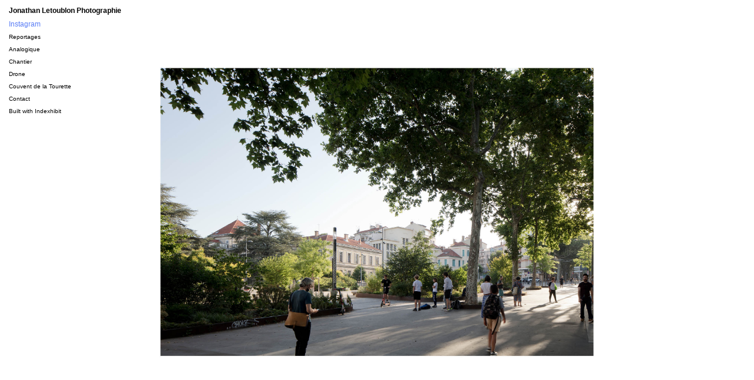

--- FILE ---
content_type: text/html; charset=UTF-8
request_url: http://jonathanletoublon.com/reportages/clos/
body_size: 3515
content:
<!DOCTYPE html PUBLIC "-//W3C//DTD XHTML 1.0 Transitional//EN"
	"http://www.w3.org/TR/xhtml1/DTD/xhtml1-transitional.dtd">

<html xmlns='http://www.w3.org/1999/xhtml' xml:lang='en' lang='en'>
<head>
	<!-- Google tag (gtag.js) -->
<script async src="https://www.googletagmanager.com/gtag/js?id=G-SN22G7F86G"></script>
<script>
  window.dataLayer = window.dataLayer || [];
  function gtag(){dataLayer.push(arguments);}
  gtag('js', new Date());

  gtag('config', 'G-SN22G7F86G');
</script>
<meta http-equiv='Content-Type' content='text/html; charset=utf-8'/>
<meta name="google-site-verification" content="FdBAy-6-eQNCL-0ejrcSp_gsSkFbL2-abnUnIbG3p2w" />
<title>Clos-Jouve - Big-Bang : Jonathan Letoublon photographie</title>

<link rel='stylesheet' href='https://jonathanletoublon.com/ndxz-studio/site/theme1/style.css' type='text/css' />
<!--[if lte IE 6]>
<link rel='stylesheet' href='https://jonathanletoublon.com/ndxz-studio/site/theme1/ie.css' type='text/css' />
<![endif]-->
<style type='text/css'> @import url(https://jonathanletoublon.com/ndxz-studio/site/css/supersized.css); </style>

<style type='text/css'>

</style>

<script type='text/javascript' src='https://jonathanletoublon.com/ndxz-studio/site/js/jquery.js'></script>
<script type='text/javascript' src='https://jonathanletoublon.com/ndxz-studio/site/js/cookie.js'></script>
<script type='text/javascript' src='https://jonathanletoublon.com/ndxz-studio/site/js/expandingMenus.js' ></script> 
<script type='text/javascript' src='https://jonathanletoublon.com/ndxz-studio/site/js/supersized.3.1.3.js'></script>

<script type='text/javascript'>
path = 'https://jonathanletoublon.com/files/gimgs/';

$(document).ready(function()
{
setTimeout('move_up()', 1);


expandingMenu(0);

expandingMenu(2);

expandingMenu(3);



});

</script>
<script type='text/javascript'>
jQuery(function($){
		$.supersized({
			autoplay				:	1,		//Slideshow starts playing automatically
			transition              :   1, 		//0-None, 1-Fade, 2-Slide Top, 3-Slide Right, 4-Slide Bottom, 5-Slide Left, 6-Carousel Right, 7-Carousel Left
			transition_speed		:	500,	//Speed of transition
			keyboard_nav            :   1,		//Keyboard navigation on/off
			performance				:	1,		//0-Normal, 1-Hybrid speed/quality, 2-Optimizes image quality, 3-Optimizes transition speed // (Only works for Firefox/IE, not Webkit)
			image_protect			:	1,		//Disables image dragging and right click with Javascript

			//Size & Position
			min_width		        :   0,		//Min width allowed (in pixels)
			min_height		        :   0,		//Min height allowed (in pixels)
			vertical_center         :   1,		//Vertically center background
			horizontal_center       :   1,		//Horizontally center background
			fit_portrait         	:   1,		//Portrait images will not exceed browser height
			fit_landscape			:   1,		//Landscape images will not exceed browser width
			
			//Components
			navigation              :   0,		//Slideshow controls on/off
			slide_counter           :   0,		//Display slide numbers
			slide_captions          :   1,		//Slide caption (Pull from 'title' in slides array)
			slideshow               :   1,		//Slideshow on/off
			thumbnail_navigation    :   0,		//Thumbnail navigation
			slides	: [ {image: 'https://jonathanletoublon.com/files/gimgs/254_cls4.jpg',title:''},
{image: 'https://jonathanletoublon.com/files/gimgs/254_cls3.jpg',title:''},
{image: 'https://jonathanletoublon.com/files/gimgs/254_cls15.jpg',title:''},
{image: 'https://jonathanletoublon.com/files/gimgs/254_cls2.jpg',title:''},
{image: 'https://jonathanletoublon.com/files/gimgs/254_cls13.jpg',title:''},
{image: 'https://jonathanletoublon.com/files/gimgs/254_cls1.jpg',title:''},
{image: 'https://jonathanletoublon.com/files/gimgs/254_cls14.jpg',title:''},
{image: 'https://jonathanletoublon.com/files/gimgs/254_cls9.jpg',title:''},
{image: 'https://jonathanletoublon.com/files/gimgs/254_cls12.jpg',title:''},
{image: 'https://jonathanletoublon.com/files/gimgs/254_cls10.jpg',title:''},
{image: 'https://jonathanletoublon.com/files/gimgs/254_cls8.jpg',title:''},
{image: 'https://jonathanletoublon.com/files/gimgs/254_cls11.jpg',title:''},
{image: 'https://jonathanletoublon.com/files/gimgs/254_cls5.jpg',title:''},
{image: 'https://jonathanletoublon.com/files/gimgs/254_cls6.jpg',title:''},
{image: 'https://jonathanletoublon.com/files/gimgs/254_cls7.jpg',title:''}  ]					
		});
	});
</script>


</head>

<body class='section-16'>
<div id='menu'>
<div class='container'>

<p><a href='http://www.jonathanletoublon.com/' alt='' title=''><strong>Jonathan Letoublon Photographie</strong><br />
</a></p>

<p><a href='https://www.instagram.com/jletoublon/' alt='' title=''target=_blank><font color="587CF5">Instagram</font><br />
</a></p>
<ul>
<li><a href='https://jonathanletoublon.com/commandes/reportages/' onclick="do_click();">Reportages</a></li>
<li><a href='https://jonathanletoublon.com/reportages/piste-bmx---kilinc-architecture/' onclick="do_click();">Piste BMX - Kilinc Architecture</a></li>
<li><a href='https://jonathanletoublon.com/reportages/gs-cartailhac---patey-architectes/' onclick="do_click();">GS Cartailhac - Patey Architectes</a></li>
<li><a href='https://jonathanletoublon.com/reportages/maison-l---kilinc-architecture/' onclick="do_click();">Maison L - Kilinc Architecture</a></li>
<li><a href='https://jonathanletoublon.com/reportages/pavillon-muqarnas---new-south--fd-d-quartus/' onclick="do_click();">Pavillon Muqarnas - New South / Fd D Quartus</a></li>
<li><a href='https://jonathanletoublon.com/reportages/requalification-de-bourg-et-belvederes---big-bang/' onclick="do_click();">Requalification de bourg et belvederes - Big-Bang</a></li>
<li><a href='https://jonathanletoublon.com/reportages/groupe-scolaire-katia-krafft---bbc--associes-obm/' onclick="do_click();">Groupe Scolaire Katia Krafft - BBC & Associés OBM</a></li>
<li><a href='https://jonathanletoublon.com/reportages/zone-de-jeux---big-bang/' onclick="do_click();">Zone de jeux - Big-Bang</a></li>
<li><a href='https://jonathanletoublon.com/reportages/pole-enfance---dear-architectes/' onclick="do_click();">Pole Enfance - DEAR Architectes</a></li>
<li><a href='https://jonathanletoublon.com/reportages/maison-g/' onclick="do_click();">Maison G - Kilinc Architecture</a></li>
<li><a href='https://jonathanletoublon.com/reportages/ecole-elementaire---dear-architectes/' onclick="do_click();">Ecole Elementaire - DEAR Architectes</a></li>
<li><a href='https://jonathanletoublon.com/reportages/territoire-de-ressources/' onclick="do_click();">Territoire de Ressources - Fond Dotation Quartus</a></li>
<li><a href='https://jonathanletoublon.com/reportages/logements-esplanade---exndo-architectures/' onclick="do_click();">Logements Esplanade - Exndo Architectures</a></li>
<li><a href='https://jonathanletoublon.com/reportages/break-the-cube---ensal/' onclick="do_click();">Break the Cube - ENSAL</a></li>
<li><a href='https://jonathanletoublon.com/reportages/logements-walden---exndo-architectures/' onclick="do_click();">Logements Walden - Exndo Architectures</a></li>
<li><a href='https://jonathanletoublon.com/reportages/maison-des-habitants---dear-architectes/' onclick="do_click();">Maison des Habitants - DEAR Architectes</a></li>
<li><a href='https://jonathanletoublon.com/reportages/centre-laennec---human-architectes/' onclick="do_click();">Centre Laennec - Human Architectes</a></li>
<li><a href='https://jonathanletoublon.com/reportages/bureaux-carret---bbc--associes/' onclick="do_click();">Bureaux Carret - BBC & Associes</a></li>
<li><a href='https://jonathanletoublon.com/reportages/maison-l---pipard--simon/' onclick="do_click();">Maison L - Pipard & Simon</a></li>
<li><a href='https://jonathanletoublon.com/reportages/gymnase-val-vert---bouchaudy--lets-go/' onclick="do_click();">Gymnase Val Vert - Bouchaudy + Let's Go</a></li>
<li><a href='https://jonathanletoublon.com/reportages/ch-charolles---a26-architecture/' onclick="do_click();">CH Charolles - A26 Architecture</a></li>
<li><a href='https://jonathanletoublon.com/reportages/mairie---lets-go-architecte/' onclick="do_click();">Mairie - Let's Go Architecte</a></li>
<li><a href='https://jonathanletoublon.com/reportages/college-jean-de-tournes---studio-gardoni/' onclick="do_click();">College Jean-de-Tournes - Studio Gardoni</a></li>
<li><a href='https://jonathanletoublon.com/reportages/pavillon-n---soho-architecture/' onclick="do_click();">Pavillon N - Soho Architecture</a></li>
<li><a href='https://jonathanletoublon.com/reportages/maison-c---kilinc-architecture/' onclick="do_click();">Maison C - Kilinc Architecture</a></li>
<li><a href='https://jonathanletoublon.com/reportages/manufacture-ninkasi---lfa---edeis/' onclick="do_click();">Manufacture Ninkasi - LFA - EDEIS</a></li>
<li><a href='https://jonathanletoublon.com/reportages/maison-r---kilinc-architecture/' onclick="do_click();">Maison R - Kilinc Architecture</a></li>
<li><a href='https://jonathanletoublon.com/reportages/lumipod-maison-zugno---lumicene/' onclick="do_click();">Lumipod Maison Zugno - Lumicene</a></li>
<li><a href='https://jonathanletoublon.com/reportages/salle-les-colonnes---studio-gardoni/' onclick="do_click();">Salle Les Colonnes - Studio Gardoni</a></li>
<li><a href='https://jonathanletoublon.com/reportages/salle-multi-activite---lets-go-architectes/' onclick="do_click();">Salle Multi-activité - Let's Go Architectes</a></li>
<li><a href='https://jonathanletoublon.com/reportages/cinema-marenda-lacan---leclercq-associes/' onclick="do_click();">Cinema Marenda Lacan - Leclercq Associes</a></li>
<li><a href='https://jonathanletoublon.com/reportages/maison-v---studio-totem/' onclick="do_click();">Maison V - Studio Totem</a></li>
<li><a href='https://jonathanletoublon.com/reportages/cap/' onclick="do_click();">Logements Capouillet - Coton Architectures</a></li>
<li><a href='https://jonathanletoublon.com/reportages/arl/' onclick="do_click();">Hôtel Particulier - Studio Totem</a></li>
<li><a href='https://jonathanletoublon.com/reportages/vd/' onclick="do_click();">Appartement VD - Studio Totem</a></li>
<li><a href='https://jonathanletoublon.com/reportages/pergola/' onclick="do_click();">Pergola de la Sucrière - Z Architecture</a></li>
<li><a href='https://jonathanletoublon.com/reportages/bigbangpssrl/' onclick="do_click();">Passerelle Léman - Big-Bang</a></li>
</ul>

<ul>
<li><a href='https://jonathanletoublon.com/projects/photographie/' onclick="do_click();">Analogique</a></li>
</ul>

<ul>
<li><a href='https://jonathanletoublon.com/chantier/chantier/' onclick="do_click();">Chantier</a></li>
<li><a href='https://jonathanletoublon.com/chantier/usine-jb-martin---arnou-architectes/' onclick="do_click();">Usine JB Martin - Arnou Architectes</a></li>
<li><a href='https://jonathanletoublon.com/chantier/racine---afaa-architecture/' onclick="do_click();">Racine - AFAA Architecture</a></li>
<li><a href='https://jonathanletoublon.com/chantier/college-katia-krafft---obm-construction--bbc/' onclick="do_click();">College Katia Krafft - OBM Construction + BBC</a></li>
<li><a href='https://jonathanletoublon.com/chantier/pavillon/' onclick="do_click();">Pavillon N - Soho Atlas In Fine</a></li>
<li><a href='https://jonathanletoublon.com/chantier/dem-bartds/' onclick="do_click();">Siège Demathieu Bard - Z Architecture</a></li>
<li><a href='https://jonathanletoublon.com/chantier/organdi/' onclick="do_click();">Organdi - AFAA Architecture</a></li>
</ul>

<ul>
<li><a href='https://jonathanletoublon.com/drone/drone/' onclick="do_click();">Drone</a></li>
<li><a href='https://jonathanletoublon.com/drone/piste-bmx---kilinc-architecture/' onclick="do_click();">Piste BMX - Kilinc Architecture</a></li>
<li><a href='https://jonathanletoublon.com/drone/gs-cartailhac---patey-architectes/' onclick="do_click();">GS Cartailhac - Patey Architectes</a></li>
<li><a href='https://jonathanletoublon.com/drone/racine---carret---afaa-architecture/' onclick="do_click();">Racine - Carret - AFAA Architecture</a></li>
<li><a href='https://jonathanletoublon.com/drone/belvederes-en-vercors---big-bang/' onclick="do_click();">Belvederes en Vercors - Big Bang</a></li>
<li><a href='https://jonathanletoublon.com/drone/college-katia-krafft---obm-construction/' onclick="do_click();">College Katia Krafft - OBM Construction</a></li>
<li><a href='https://jonathanletoublon.com/drone/gymnase-val-vert---bouchaudy--lets-go/' onclick="do_click();">Gymnase Val Vert - Bouchaudy + Let's Go</a></li>
<li><a href='https://jonathanletoublon.com/drone/place-dhirschberg---big-bang/' onclick="do_click();">Place d'Hirschberg - Big Bang</a></li>
<li><a href='https://jonathanletoublon.com/drone/lumipod-chateau-de-la-gaudes---lumicene/' onclick="do_click();">Lumipod Chateau de la Gaudes - Lumicene</a></li>
<li><a href='https://jonathanletoublon.com/drone/ehpad-charolles---a26/' onclick="do_click();">EHPAD Charolles - A26</a></li>
<li><a href='https://jonathanletoublon.com/drone/clos-jouve---big-bang/' onclick="do_click();">Clos Jouve - Big Bang</a></li>
<li><a href='https://jonathanletoublon.com/drone/mairie---lets-go-architecte/' onclick="do_click();">Mairie - Let's Go Architecte - Photos</a></li>
<li><a href='https://jonathanletoublon.com/drone/manufacture-ninkasi---video/' onclick="do_click();">Manufacture Ninkasi - Video</a></li>
<li><a href='https://jonathanletoublon.com/drone/manufacture-ninkasi---photos/' onclick="do_click();">Manufacture Ninkasi - Photos</a></li>
<li><a href='https://jonathanletoublon.com/drone/garage-gacon---sogelym-dixence---afaa/' onclick="do_click();">Garage Gacon - Sogelym Dixence - AFAA</a></li>
<li><a href='https://jonathanletoublon.com/drone/lyon/' onclick="do_click();">Lyon - Photos</a></li>
</ul>

<ul>
<li><a href='https://jonathanletoublon.com/couvent/couvent-de-la-tourette/' onclick="do_click();">Couvent de la Tourette</a></li>
</ul>

<ul>
<li><a href='https://jonathanletoublon.com/contact/' onclick="do_click();">Contact</a></li>
</ul>




<!-- you must provide a link to Indexhibit on your site someplace - thank you -->
<ul>
<li>Built with <a href='http://www.indexhibit.org/'>Indexhibit</a></li>
</ul>

</div>	
</div>	

<div id='content'>
<div class='container'>

<!-- text and image -->

	<!--Thumbnail Navigation-->
	<div id="prevthumb"></div> <div id="nextthumb"></div>
	
	<!--Control Bar-->
	<div id="controls-wrapper">
		<div id="controls">
		
		
			
			<!--Slide captions displayed here-->
			<div id="slidecaption"></div>
			
			<!--Navigation-->
			<div id="navigation">
				<a id="prevslide" href="#"><span class='bouton'>&lt; prev</span></a>
				<a id="nextslide" href="#"><span class='bouton'>next &gt;</span></a>
			</div>			
		</div>
	</div>
<!-- end text and image -->

</div>
</div>

</body>
</html>

--- FILE ---
content_type: text/css
request_url: https://jonathanletoublon.com/ndxz-studio/site/theme1/style.css
body_size: 732
content:
/**
* CSS
* 
* @version 1.0
* @author Vaska 
* @author Gregory Cadar
*/
* {
	margin: 2;
	padding: 0;
}

body {
	font-size: 12 px;
	font-family: Helvetica, Arial, sans-serif;
	color:#000000;
	text-align: left;
	margin-left: 500px;
	background-color:#FFFFFF;
	
}


body.section-1 { }
body.section-2 { }
body.section-3 { }

a:link { text-decoration: none ; color: #000000 ; }
a:active { text-decoration: none; color: #000000 ; }
a:visited {text-decoration: none ; color: #000000 ; }
a:hover { text-decoration: none; color: #FF6347 ; }




a img { border: none;
	background-color:#FFFFFF
 }


#menu {
    float:left; 
    width: 420px;
    overflow: auto;
    top: 6px;
    left: 10px;
    position: fixed;
    height: auto;
	font-color: #000000;
	font-family: Helvetica, Arial, sans-serif;
	font-size: 12px;
	text-align:left;

	
}



#menu ul {

	list-style: none;
	margin: 0 0 10px 0;
	font-family: Helvetica, Arial, sans-serif;
	font-size: 10px;
}

#menu ul li.section-title {
	color: #000000;
	font-family: Verdana, sans-serif;
	
}

#content {
    height: 100%;
    margin: 0 0 0 0 px;
    top: 0;
}

.container {
    padding: 5px 5px 25px 5px;
}

#content p { 	
		
		margin-bottom: 9px;
 }

p {
    	margin: 0 0 9px 0;
}

h1 { font-size: 32px; }
h2 { font-size: 24px; }
h3 { font-size: 16px; }
h4 { font-size: 12px; }

#img-container	{ margin: 0; padding: 0; background-color: #FFFFFF; color:#FFFFFF }
#img-container p	{ margin: 0; padding: 0 0 12px 0; color:#FFFFFF;background-color:#FFFFFF  }

#once { clear: left; }


/* SLIDE SHOW - Navigation */
	p.nav a {
		padding-top: 9px;
		padding-right: 9px;
		padding-bottom: 3px;
		padding-left: 9px;
		font-size: 11px;
		font-family: shanti, Sans-Serif;
		background-color: #FFFFFF ;
		-moz-border-radius-bottomleft:3px;
		-moz-border-radius-bottomright:3px;
		-moz-border-radius-topleft:3px;
		-moz-border-radius-topright:3px;
	}
	
	p.nav a:hover {
		background-color: #FFFFFF ;
	}
	
	p.nav span#num {
		letter-spacing: 2px;
		font-family: shanti, Sans-Serif;
		font-style: italic;
		padding-left: 20px;
	}
	div#slidecaption {
		font-family:Arial, Helvetica, sans-serif;
		font-size:14px;
		color: #FFF;
		background-color:#FFFFFF
		text-align:right;
	 }	
	 
	 #supersized {
		 background-color:#ffffff;
		 }	 

--- FILE ---
content_type: text/css
request_url: https://jonathanletoublon.com/ndxz-studio/site/css/supersized.css
body_size: 705
content:
I/*#supersized-loader {
	position:absolute;
	top:50%;
	left:50%;
	z-index:10;
	width:60px;
	height:60px;
	margin:-30px 0 0 -30px;
	text-indent:-999em;
	background-color:#ffffff;
	background:rgba(0,0,0,0.8) url(../img/progress.gif) no-repeat center center;
	-webkit-border-radius:5px;
	-moz-border-radius:5px;
	border-radius:5px;
}

#supersized {
	position:fixed;
	left:0;
	top:0;
	overflow:hidden;
	z-index:-999;
	height:100%;
	width:100%;
	background-color:#ffffff;
}
#supersized img{
	height:auto;
	width:auto;
	position:relative;
	outline:none;
	border:none;
	-ms-interpolation-mode:bicubic;
	image-rendering: optimizeQuality;
}*/

#supersized-loader { position:absolute; top:50%; left:50%; z-index:10; width:60px; height:60px; margin:-30px 0 0 -30px; text-indent:-999em; background-color:#ffffff; background:rgba(0,0,0,0.8) url(../img/progress.gif) no-repeat center center; -webkit-border-radius:5px; -moz-border-radius:5px; border-radius:5px;}
	
#supersized { position:fixed; left:0; top:0; overflow:hidden; z-index:-999; height:100%; width:100%; background-color:#ffffff; }
#supersized img{ width:auto; height:auto; position:relative; display:none; outline:none; border:none; background-color:#ffffff; }
#supersized.speed img { -ms-interpolation-mode:nearest-neighbor; image-rendering: -moz-crisp-edges; }	/*Speed*/
#supersized.quality img { -ms-interpolation-mode:bicubic; image-rendering: optimizeQuality; }			/*Quality*/

#supersized a { z-index:-30; position:absolute; overflow:hidden; top:0; left:0; width:100%; height:100%; background:#ffffff;}
#supersized a.prevslide { z-index:-20; }
#supersized a.activeslide { z-index:-10; }
#supersized a.prevslide img, #supersized a.activeslide img{ display:inline; }

/*Controls Section*/
#controls-wrapper {  }
#controls {  }
#slidecounter {  }
#slidecaption {  }
#navigation { }

/*Thumbnail Navigation*/	
#nextthumb,#prevthumb { z-index:6; display:none; position:fixed; bottom:12px; height:75px; width:100px; overflow:hidden; background:#ddd; border:2px solid #fff; -webkit-box-shadow:0 0 5px #000; }
#nextthumb { right:12px; }
#prevthumb { left:12px; }
#nextthumb img, #prevthumb img { width:150px; height:auto;  }
#nextthumb:active, #prevthumb:active { bottom:10px; }
#navigation > :hover,#nextthumb:hover, #prevthumb:hover { cursor:pointer; }

--- FILE ---
content_type: application/javascript
request_url: https://jonathanletoublon.com/ndxz-studio/site/js/expandingMenus.js
body_size: 235
content:
/*	Expanding Menus for Indexhibit
 *		uses jquery
 *
 *	Created by Ross Cairns  Mar 2008
*/


function expandingMenu(num) {
	var speed = 200;
	
	var item_title = $("#menu ul").eq(num).children(":first");
	var items = $("#menu ul").eq(num).children().filter(function (index) { return index > 0; });
	
	/* hide items if not active */
	if (items.is(".active") == false) {
		items.hide();
	}

	/* add click functions + pointer to title */
	item_title.css({cursor:"pointer"}).toggle(
		function () {
			items.show(speed);
		}, function () {
			items.hide(speed);
		}
	)
}

--- FILE ---
content_type: application/javascript
request_url: https://jonathanletoublon.com/ndxz-studio/site/js/supersized.3.1.3.js
body_size: 5339
content:
/*
	Supersized - Fullscreen Slideshow jQuery Plugin
	Version 3.1.3
	www.buildinternet.com/project/supersized
	
	By Sam Dunn / One Mighty Roar (www.onemightyroar.com)
	Released under MIT License / GPL License
*/

(function($){

	//Add in Supersized elements
	$(document).ready(function() {
		$('body').prepend('<div id="supersized-loader"></div>').prepend('<div id="supersized"></div>');
	});
	
	//Resize image on ready or resize
	$.supersized = function( options ) {
		
		//Default settings
		var settings = {
			
			//Functionality
			slideshow               :   1,		//Slideshow on/off
			autoplay				:	1,		//Slideshow starts playing automatically
			start_slide             :   1,		//Start slide (0 is random)
			random					: 	0,		//Randomize slide order (Ignores start slide)
			slide_interval          :   5000,	//Length between transitions
			transition              :   1, 		//0-None, 1-Fade, 2-Slide Top, 3-Slide Right, 4-Slide Bottom, 5-Slide Left, 6-Carousel Right, 7-Carousel Left
			transition_speed		:	750,	//Speed of transition
			new_window				:	1,		//Image links open in new window/tab
			pause_hover             :   0,		//Pause slideshow on hover
			keyboard_nav            :   1,		//Keyboard navigation on/off
			performance				:	1,		//0-Normal, 1-Hybrid speed/quality, 2-Optimizes image quality, 3-Optimizes transition speed // (Only works for Firefox/IE, not Webkit)
			image_protect			:	1,		//Disables image dragging and right click with Javascript
			image_path				:	'img/', //Default image path
			
			//Size & Position
			min_width		        :   0,		//Min width allowed (in pixels)
			min_height		        :   0,		//Min height allowed (in pixels)
			vertical_center         :   1,		//Vertically center background
			horizontal_center       :   1,		//Horizontally center background
			fit_portrait         	:   0,		//Portrait images will not exceed browser height
			fit_landscape			:   0,		//Landscape images will not exceed browser width  
			
			//Components
			navigation              :   1,		//Slideshow controls on/off
			thumbnail_navigation    :   0,		//Thumbnail navigation
			slide_counter           :   1,		//Display slide numbers
			slide_captions          :   1		//Slide caption (Pull from "title" in slides array)
			
    	};
		
		//Default elements
		var element = $('#supersized');		//Supersized container
		var pauseplay = '#pauseplay';		//Pause/Play
		
		//Combine options with default settings
		if (options) {
			var options = $.extend(settings, options);	//Pull from both defaults and supplied options
		}else{
			var options = $.extend(settings);			//Only pull from default settings		
		}
		
		//General slideshow variables
		var inAnimation = false;					//Prevents animations from stacking
		var isPaused = false;						//Tracks paused on/off
		var image_path = options.image_path;		//Default image path for navigation control buttons
		
		//Determine starting slide (random or defined)
		if (options.start_slide){
			var currentSlide = options.start_slide - 1;	//Default to defined start slide
		}else{
			var currentSlide = Math.floor(Math.random()*options.slides.length);	//Generate random slide number
		}
		
		//If links should open in new window
		var linkTarget = options.new_window ? ' target="_blank"' : '';
		
		//Set slideshow quality (Supported only in FF and IE, no Webkit)
		if (options.performance == 3){
			element.addClass('speed'); 		//Faster transitions
		} else if ((options.performance == 1) || (options.performance == 2)){
			element.addClass('quality');	//Higher image quality
		}
		
		//Shuffle slide order if needed		
		if (options.random){
			arr = options.slides;
			for(var j, x, i = arr.length; i; j = parseInt(Math.random() * i), x = arr[--i], arr[i] = arr[j], arr[j] = x);	//Fisher-Yates shuffle algorithm (jsfromhell.com/array/shuffle)
		    options.slides = arr;
		}
		
		/***Load initial set of images***/

		if (options.slides.length > 1){
			//Set previous image
			currentSlide - 1 < 0  ? loadPrev = options.slides.length - 1 : loadPrev = currentSlide - 1;	//If slide is 1, load last slide as previous
			var imageLink = (options.slides[loadPrev].url) ? "href='" + options.slides[loadPrev].url + "'" : "";
			$("<img/>").attr("src", options.slides[loadPrev].image).appendTo(element).wrap('<a ' + imageLink + linkTarget + '></a>');
		}
		
		//Set current image
		imageLink = (options.slides[currentSlide].url) ? "href='" + options.slides[currentSlide].url + "'" : "";
		$("<img/>").attr("src", options.slides[currentSlide].image).appendTo(element).wrap('<a class="activeslide" ' + imageLink + linkTarget + '></a>');
		
		if (options.slides.length > 1){
			//Set next image
			currentSlide == options.slides.length - 1 ? loadNext = 0 : loadNext = currentSlide + 1;	//If slide is last, load first slide as next
			imageLink = (options.slides[loadNext].url) ? "href='" + options.slides[loadNext].url + "'" : "";
			$("<img/>").attr("src", options.slides[loadNext].image).appendTo(element).wrap('<a ' + imageLink + linkTarget + '></a>');
		}
		/***End load initial images***/
		
		element.hide();					//Hide image to be faded in
		$('#controls-wrapper').hide();	//Hide controls to be displayed
		
		//Account for loading in IE
		$(document).ready(function() {
			resizenow();
		});

		$(window).load(function(){
			
			$('#supersized-loader').hide();		//Hide loading animation
			element.fadeIn('fast');				//Fade in background
			$('#controls-wrapper').show();		//Display controls
			
			//Display thumbnails
			if (options.thumbnail_navigation){
			
				//Load previous thumbnail
				currentSlide - 1 < 0  ? prevThumb = options.slides.length - 1 : prevThumb = currentSlide - 1;
				$('#prevthumb').show().html($("<img/>").attr("src", options.slides[prevThumb].image));
				
				//Load next thumbnail
				currentSlide == options.slides.length - 1 ? nextThumb = 0 : nextThumb = currentSlide + 1;
				$('#nextthumb').show().html($("<img/>").attr("src", options.slides[nextThumb].image));
		
			}
			
			resizenow();	//Resize background image
			
			if (options.slide_captions) $('#slidecaption').html(options.slides[currentSlide].title);		//Pull caption from array
			if (!(options.navigation)) $('#navigation').hide();	//Display navigation
			
			
			//Start slideshow if enabled
			if (options.slideshow && options.slides.length > 1){
			
				if (options.slide_counter){	//Initiate slide counter if active
					$('#slidecounter .slidenumber').html(currentSlide + 1);			//Pull initial slide number from options		
	    			$('#slidecounter .totalslides').html(options.slides.length);	//Pull total from length of array
	    		}
	    		
	    		slideshow_interval = setInterval(nextslide, options.slide_interval);	//Initiate slide interval
				
				//Prevent slideshow if autoplay disabled
	    		if (!(options.autoplay)){
					
					clearInterval(slideshow_interval);	//Stop slideshow
					isPaused = true;	//Mark as paused
					
					if ($(pauseplay).attr('src')) $(pauseplay).attr("src", image_path + "play_dull.png");	//If pause play button is image, swap src
    				
				}
				
				//Thumbnail Navigation
				if (options.thumbnail_navigation){
					
					//Next thumbnail clicked
					$('#nextthumb').click(function() {
					
				    	if(inAnimation) return false;		//Abort if currently animating
				    	
					    clearInterval(slideshow_interval);	//Stop slideshow
					    nextslide(element, options);		//Go to next slide
					    if(!(isPaused)) slideshow_interval = setInterval(nextslide, options.slide_interval);	//If not paused, resume slideshow
					    
					    return false;
					    
				    });
				    
				    //Previous thumbnail clicked
				    $('#prevthumb').click(function() {
				    
				    	if(inAnimation) return false;		//Abort if currently animating
				    	
					    clearInterval(slideshow_interval);	//Stop slideshow
					    prevslide(element, options);		//Go to previous slide
					    if(!(isPaused)) slideshow_interval = setInterval(nextslide, options.slide_interval);	//If not paused, resume slideshow
					    
					    return false;
					    
				    });
				    
				}
				
				//Navigation controls
				if (options.navigation){
				
					$('#navigation a').click(function(){  
   						$(this).blur();  
   						return false;  
   					});
					
					//Next button clicked
				    $('#nextslide').click(function() {
				    
				    	if(inAnimation) return false;		//Abort if currently animating
				    	
					    clearInterval(slideshow_interval);	//Stop slideshow
					    nextslide();		//Go to next slide
					    if(!(isPaused)) slideshow_interval = setInterval(nextslide, options.slide_interval);	//If not paused, resume slideshow
					    
					    return false;
					    
				    });
				    
				    //If next slide button is image
				    if ($('#nextslide').attr('src')){
				    	
					    $('#nextslide').mousedown(function() {
						   	$(this).attr("src", image_path + "forward.png");
						});
						$('#nextslide').mouseup(function() {
						    $(this).attr("src", image_path + "forward_dull.png");
						});
						$('#nextslide').mouseout(function() {
						    $(this).attr("src", image_path + "forward_dull.png");
						});
				    
				    }
				    
				    //Previous button clicked
				    $('#prevslide').click(function() {
				    
				    	if(inAnimation) return false;		//Abort if currently animating
				    	
					    clearInterval(slideshow_interval);	//Stop slideshow
					    prevslide();		//Go to previous slide
					    if(!(isPaused)) slideshow_interval = setInterval(nextslide, options.slide_interval);	//If not paused, resume slideshow
					    
					    return false;
					    
				    });
					
					//If previous slide button is image
					if ($('#prevslide').attr('src')){
										
						$('#prevslide').mousedown(function() {
						    $(this).attr("src", image_path + "back.png");
						});
						$('#prevslide').mouseup(function() {
						    $(this).attr("src", image_path + "back_dull.png");
						});
						$('#prevslide').mouseout(function() {
						    $(this).attr("src", image_path + "back_dull.png");
						});
					
					}
					
				    //Pause/play element clicked
				    $(pauseplay).click(function() {
						
						if(inAnimation) return false;		//Abort if currently animating
						
						if (isPaused){
							
							if ($(pauseplay).attr('src')) $(pauseplay).attr("src", image_path + "pause_dull.png");	//If image, swap to pause
							
							//Resume slideshow
							isPaused = false;
				        	slideshow_interval = setInterval(nextslide, options.slide_interval);
				        	  
			        	}else{
			        		
			        		if ($(pauseplay).attr('src')) $(pauseplay).attr("src", image_path + "play_dull.png");	//If image, swap to play
			        		
			        		//Stop slideshow
			        		clearInterval(slideshow_interval);	
			        		isPaused = true;
			       		
			       		}
					    
					    return false;
					    
				    });
				    
				}	//End navigation controls
				
			}	//End slideshow options
			
		});		//End window load
				
		//Keyboard Navigation
		if (options.keyboard_nav){
		
			$(document.documentElement).keydown(function (event) {
				
				if ((event.keyCode == 37) || (event.keyCode == 40)) { //Left Arrow or Down Arrow
					if ($('#prevslide').attr('src')) $('#prevslide').attr("src", image_path + "back.png");		//If image, change back button to active
				} else if ((event.keyCode == 39) || (event.keyCode == 38)) { //Right Arrow or Up Arrow
					if ($('#nextslide').attr('src')) $('#nextslide').attr("src", image_path + "forward.png");	//If image, change next button to active
				}
				
			});
			
			$(document.documentElement).keyup(function (event) {
			
				clearInterval(slideshow_interval);	//Stop slideshow, prevent buildup
				
				if ((event.keyCode == 37) || (event.keyCode == 40)) { //Left Arrow or Down Arrow
					
					if ($('#prevslide').attr('src')) $('#prevslide').attr("src", image_path + "back_dull.png");	//If image, change back button to normal
					
					if(inAnimation) return false;		//Abort if currently animating
					    	
					clearInterval(slideshow_interval);	//Stop slideshow
					prevslide();		//Go to previous slide
					
					if(!(isPaused)) slideshow_interval = setInterval(nextslide, options.slide_interval);	//If not paused, resume slideshow
					
					return false;
				
				} else if ((event.keyCode == 39) || (event.keyCode == 38)) { //Right Arrow or Up Arrow
					
					if ($('#nextslide').attr('src')) $('#nextslide').attr("src", image_path + "forward_dull.png");	//If image, change next button to normal
					
					if(inAnimation) return false;		//Abort if currently animating
					    	
					clearInterval(slideshow_interval);	//Stop slideshow
				    nextslide();		//Go to next slide
				    
				    if(!(isPaused)) slideshow_interval = setInterval(nextslide, options.slide_interval);	//If not paused, resume slideshow
				   
				    return false;
				
				} else if (event.keyCode == 32) { //Spacebar
					
					if(inAnimation) return false;		//Abort if currently animating
					
					if (isPaused){
						if ($(pauseplay).attr('src')) $(pauseplay).attr("src", image_path + "pause_dull.png");	//If image, swap to pause
						isPaused = false;	//Resume slideshow
			        	slideshow_interval = setInterval(nextslide, options.slide_interval);
		        	}else{
		        		if ($(pauseplay).attr('src')) $(pauseplay).attr("src", image_path + "play_dull.png");	//If image, swap to play
		        		isPaused = true;	//Mark as paused
		       		}
				    
				    return false;
				}
			
			});
		}
		
		
		//Pause when hover on image
		if (options.slideshow && options.pause_hover){
			$(element).hover(function() {
			
				if(inAnimation) return false;		//Abort if currently animating
		   			
		   			if(!(isPaused) && options.navigation){
		   				if ($(pauseplay).attr('src')) $(pauseplay).attr("src", image_path + "pause.png"); 	//If image, swap to pause
		   				clearInterval(slideshow_interval);
		   			}
		   		
		   	}, function() {
					
				if(!(isPaused) && options.navigation){
					if ($(pauseplay).attr('src')) $(pauseplay).attr("src", image_path + "pause_dull.png");	//If image, swap to active
					slideshow_interval = setInterval(nextslide, options.slide_interval);
				}
				
		   	});
		}
		
				
		//Adjust image when browser is resized
		$(window).resize(function(){
    		resizenow();
		});
		
		
		//Adjust image size
		function resizenow() {
			return element.each(function() {
		  	
		  		var t = $('img', element);
		  		
		  		//Resize each image seperately
		  		$(t).each(function(){
		  		
					var ratio = ($(this).height()/$(this).width()).toFixed(2);	//Define image ratio
					thisSlide = $(this);
					
					//Gather browser size
					var browserwidth = $(window).width();
					var browserheight = $(window).height();
					var offset;
					
					/**Resize image to proper ratio**/
					
					if ((browserheight <= options.min_height) && (browserwidth <= options.min_width)){	//If window smaller than minimum width and height
					
						if ((browserheight/browserwidth) > ratio){
							options.fit_landscape && ratio <= 1 ? resizeWidth(true) : resizeHeight(true);	//If landscapes are set to fit
						} else {
							options.fit_portrait && ratio > 1 ? resizeHeight(true) : resizeWidth(true);		//If portraits are set to fit
						}
					
					} else if (browserwidth <= options.min_width){		//If window only smaller than minimum width
					
						if ((browserheight/browserwidth) > ratio){
							options.fit_landscape && ratio <= 1 ? resizeWidth(true) : resizeHeight();	//If landscapes are set to fit
						} else {
							options.fit_portrait && ratio > 1 ? resizeHeight() : resizeWidth(true);		//If portraits are set to fit
						}
						
					} else if (browserheight <= options.min_height){	//If window only smaller than minimum height
					
						if ((browserheight/browserwidth) > ratio){
							options.fit_landscape && ratio <= 1 ? resizeWidth() : resizeHeight(true);	//If landscapes are set to fit
						} else {
							options.fit_portrait && ratio > 1 ? resizeHeight(true) : resizeWidth();		//If portraits are set to fit
						}
					
					} else {	//If larger than minimums
						
						if ((browserheight/browserwidth) > ratio){
							options.fit_landscape && ratio <= 1 ? resizeWidth() : resizeHeight();	//If landscapes are set to fit
						} else {
							options.fit_portrait && ratio > 1 ? resizeHeight() : resizeWidth();		//If portraits are set to fit
						}
						
					}
					
					/**End Image Resize**/
					
					
					/**Resize Functions**/
					
					function resizeWidth(minimum){
						if (minimum){	//If minimum height needs to be considered
							if(thisSlide.width() < browserwidth || thisSlide.width() < options.min_width ){
								if (thisSlide.width() * ratio >= options.min_height){
									thisSlide.width(options.min_width);
						    		thisSlide.height(thisSlide.width() * ratio);
						    	}else{
						    		resizeHeight();
						    	}
						    }
						}else{
							if (options.min_height >= browserheight && !options.fit_landscape){	//If minimum height needs to be considered
								if (browserwidth * ratio >= options.min_height || (browserwidth * ratio >= options.min_height && ratio <= 1)){	//If resizing would push below minimum height or image is a landscape
									thisSlide.width(browserwidth);
									thisSlide.height(browserwidth * ratio);
								} else if (ratio > 1){		//Else the image is portrait
									thisSlide.height(options.min_height);
									thisSlide.width(thisSlide.height() / ratio);
								} else if (thisSlide.width() < browserwidth) {
									thisSlide.width(browserwidth);
						    		thisSlide.height(thisSlide.width() * ratio);
								}
							}else{	//Otherwise, resize as normal
								thisSlide.width(browserwidth);
								thisSlide.height(browserwidth * ratio);
							}
						}
					};
					
					function resizeHeight(minimum){
						if (minimum){	//If minimum height needs to be considered
							if(thisSlide.height() < browserheight){
								if (thisSlide.height() / ratio >= options.min_width){
									thisSlide.height(options.min_height);
									thisSlide.width(thisSlide.height() / ratio);
								}else{
									resizeWidth(true);
								}
							}
						}else{	//Otherwise, resized as normal
							if (options.min_width >= browserwidth){	//If minimum width needs to be considered
								if (browserheight / ratio >= options.min_width || ratio > 1){	//If resizing would push below minimum width or image is a portrait
									thisSlide.height(browserheight);
									thisSlide.width(browserheight / ratio);
								} else if (ratio <= 1){		//Else the image is landscape
									thisSlide.width(options.min_width);
						    		thisSlide.height(thisSlide.width() * ratio);
								}
							}else{	//Otherwise, resize as normal
								thisSlide.height(browserheight);
								thisSlide.width(browserheight / ratio);
							}
						}
					};
					
					/**End Resize Functions**/
					
					
					//Horizontally Center
					if (options.horizontal_center){
						$(this).css('left', (browserwidth - $(this).width())/2);
					}
					
					//Vertically Center
					if (options.vertical_center){
						$(this).css('top', (browserheight - $(this).height())/2);
					}
					
				});
				
				//Basic image drag and right click protection
				if (options.image_protect){
					
					$('img', element).bind("contextmenu",function(){
						return false;
					});
					$('img', element).bind("mousedown",function(){
						return false;
					});
				
				}
				
				return false;
				
			});
		};
	
		
		//Next slide
		function nextslide() {
			
			if(inAnimation) return false;		//Abort if currently animating
				else inAnimation = true;		//Otherwise set animation marker
		    
		    var slides = options.slides;	//Pull in slides array
			
			var currentslide = element.find('.activeslide');		//Find active slide
			currentslide.removeClass('activeslide');				//Remove active class
			
		    if ( currentslide.length == 0 ) currentslide = element.find('a:last');	//If end of set, note this is last slide
		    var nextslide = currentslide.next().length ? currentslide.next() : element.find('a:first');
			var prevslide = nextslide.prev().length ? nextslide.prev() : element.find('a:last');
			
			//Update previous slide
			$('.prevslide').removeClass('prevslide');
			prevslide.addClass('prevslide');
			
			//Get the slide number of new slide
			currentSlide + 1 == slides.length ? currentSlide = 0 : currentSlide++;
			
			//If hybrid mode is on drop quality for transition
			if (options.performance == 1) element.removeClass('quality').addClass('speed');	
			
			/**** Image Loading ****/
			
			//Load next image
			loadSlide = false;
			
			currentSlide == slides.length - 1 ? loadSlide = 0 : loadSlide = currentSlide + 1;	//Determine next slide
			imageLink = (options.slides[loadSlide].url) ? "href='" + options.slides[loadSlide].url + "'" : "";	//If link exists, build it
			$("<img/>").attr("src", options.slides[loadSlide].image).appendTo(element).wrap("<a " + imageLink + linkTarget + "></a>");	//Append new image
			
			//Update thumbnails (if enabled)
			if (options.thumbnail_navigation == 1){
			
				//Load previous thumbnail
				currentSlide - 1 < 0  ? prevThumb = slides.length - 1 : prevThumb = currentSlide - 1;
				$('#prevthumb').html($("<img/>").attr("src", options.slides[prevThumb].image));
			
				//Load next thumbnail
				nextThumb = loadSlide;
				$('#nextthumb').html($("<img/>").attr("src", options.slides[nextThumb].image));
				
			}
			
			currentslide.prev().remove(); //Remove Old Image
			
			/**** End Image Loading ****/
			
			
			//Update slide number
			if (options.slide_counter){
			    $('#slidecounter .slidenumber').html(currentSlide + 1);
			}
			
			//Update captions
		    if (options.slide_captions){
		    	(options.slides[currentSlide].title) ? $('#slidecaption').html(options.slides[currentSlide].title) : $('#slidecaption').html('');
		    }
		    
		    nextslide.hide().addClass('activeslide');	//Update active slide
		    
	    	switch(options.transition){
	    		
	    		case 0:    //No transition
	    		    nextslide.show(); inAnimation = false;
	    		    break;
	    		case 1:    //Fade
	    		    nextslide.fadeTo(options.transition_speed, 1, function(){ afterAnimation(); });
	    		    break;
	    		case 2:    //Slide Top
	    		    nextslide.animate({top : -$(window).height()}, 0 ).show().animate({ top:0 }, options.transition_speed, function(){ afterAnimation(); });
	    		    break;
	    		case 3:    //Slide Right
	    			nextslide.animate({left : $(window).width()}, 0 ).show().animate({ left:0 }, options.transition_speed, function(){ afterAnimation(); });
	    			break;
	    		case 4:    //Slide Bottom
	    			nextslide.animate({top : $(window).height()}, 0 ).show().animate({ top:0 }, options.transition_speed, function(){ afterAnimation(); });
	    			break;
	    		case 5:    //Slide Left
	    			nextslide.animate({left : -$(window).width()}, 0 ).show().animate({ left:0 }, options.transition_speed, function(){ afterAnimation(); });
	    			break;
	    		case 6:    //Carousel Right
	    			nextslide.animate({left : $(window).width()}, 0 ).show().animate({ left:0 }, options.transition_speed, function(){ afterAnimation(); });
					currentslide.animate({ left: -$(window).width() }, options.transition_speed );
	    			break;
	    		case 7:    //Carousel Left
	    			nextslide.animate({left : -$(window).width()}, 0 ).show().animate({ left:0 }, options.transition_speed, function(){ afterAnimation(); });
					currentslide.animate({ left: $(window).width() }, options.transition_speed );
	    			break;
	    	};
  
		}
		
		
		//Previous Slide
		function prevslide() {
		
			if(inAnimation) return false;		//Abort if currently animating
				else inAnimation = true;		//Otherwise set animation marker
	
			var slides = options.slides;	//Pull in slides array
	
			var currentslide = element.find('.activeslide');		//Find active slide
			currentslide.removeClass('activeslide');				//Remove active class
			
		    if ( currentslide.length == 0 ) currentslide = $(element).find('a:first');	//If end of set, note this is first slide
		    var nextslide =  currentslide.prev().length ? currentslide.prev() : $(element).find('a:last');
			var prevslide =  nextslide.next().length ? nextslide.next() : $(element).find('a:first');
			
			//Update previous slide
			$('.prevslide').removeClass('prevslide');
			prevslide.addClass('prevslide');
					
			//Get current slide number
			currentSlide == 0 ?  currentSlide = slides.length - 1 : currentSlide-- ;
			
			//If hybrid mode is on drop quality for transition
			if (options.performance == 1) element.removeClass('quality').addClass('speed');	
					
			/**** Image Loading ****/
			
			//Load next image
			loadSlide = false;
			currentSlide - 1 < 0  ? loadSlide = slides.length - 1 : loadSlide = currentSlide - 1;	//Determine next slide
			imageLink = (options.slides[loadSlide].url) ? "href='" + options.slides[loadSlide].url + "'" : "";	//If link exists, build it
			$("<img/>").attr("src", options.slides[loadSlide].image).prependTo(element).wrap("<a " + imageLink + linkTarget + "></a>");	//Append new image
			
			//Update thumbnails (if enabled)
			if (options.thumbnail_navigation == 1){
			
				//Load previous thumbnail
				prevThumb = loadSlide;
				$('#prevthumb').html($("<img/>").attr("src", options.slides[prevThumb].image));
				
				//Load next thumbnail
				currentSlide == slides.length - 1 ? nextThumb = 0 : nextThumb = currentSlide + 1;
				$('#nextthumb').html($("<img/>").attr("src", options.slides[nextThumb].image));
			}
			
			currentslide.next().remove(); //Remove Old Image
			
			/**** End Image Loading ****/
			
			
			//Update slide counter
			if (options.slide_counter){
			    $('#slidecounter .slidenumber').html(currentSlide + 1);
			}
			
			//Update captions
		    if (options.slide_captions){
		    	(options.slides[currentSlide].title) ? $('#slidecaption').html(options.slides[currentSlide].title) : $('#slidecaption').html('');
		    }
			
		    nextslide.hide().addClass('activeslide');	//Update active slide
		    
		    switch(options.transition){
		    		
	    		case 0:    //No transition
	    		    nextslide.show(); inAnimation = false;
	    		    break;
	    		case 1:    //Fade
	    		    nextslide.fadeTo(options.transition_speed, 1, function(){ afterAnimation(); });
	    		    break;
	    		case 2:    //Slide Top (reverse)
	    		    nextslide.animate({top : $(window).height()}, 0 ).show().animate({ top:0 }, options.transition_speed, function(){ afterAnimation(); });
	    		    break;
	    		case 3:    //Slide Right (reverse)
	    			nextslide.animate({left : -$(window).width()}, 0 ).show().animate({ left:0 }, options.transition_speed, function(){ afterAnimation(); });
	    			break;
	    		case 4:    //Slide Bottom (reverse)
	    			nextslide.animate({top : -$(window).height()}, 0 ).show().animate({ top:0 }, options.transition_speed, function(){ afterAnimation(); });
	    			break;
	    		case 5:    //Slide Left (reverse)
	    			nextslide.animate({left : $(window).width()}, 0 ).show().animate({ left:0 }, options.transition_speed, function(){ afterAnimation(); });
	    			break;
	    		case 6:    //Carousel Right (reverse)
	    			nextslide.animate({left : -$(window).width()}, 0 ).show().animate({ left:0 }, options.transition_speed, function(){ afterAnimation(); });
					currentslide.animate({ left: $(window).width() }, options.transition_speed );
	    			break;
	    		case 7:    //Carousel Left (reverse)
	    			nextslide.animate({left : $(window).width()}, 0 ).show().animate({ left:0 }, options.transition_speed, function(){ afterAnimation(); });
					currentslide.animate({ left: -$(window).width() }, options.transition_speed );
	    			break;	
	    	};
		    	
		}
		
		//After slide animation
		function afterAnimation() {
		
			inAnimation = false; 
			
			//If hybrid mode is on swap back to higher image quality
			if (options.performance == 1){
		    	element.removeClass('speed').addClass('quality');
			}
			
			resizenow();
			
		}
		
	};
		
})(jQuery);

